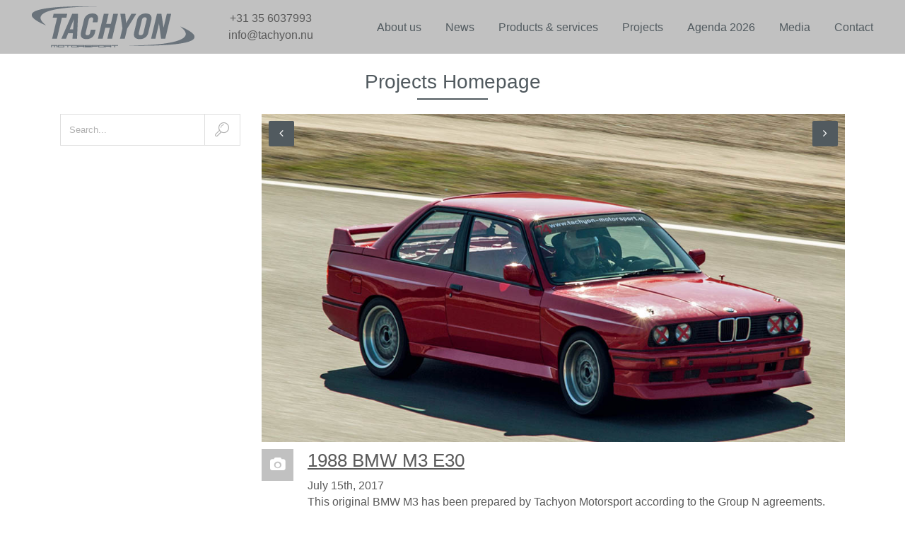

--- FILE ---
content_type: text/html; charset=UTF-8
request_url: https://www.tachyon-motorsport.nl/category/projects-homepage/
body_size: 6470
content:

<!DOCTYPE HTML>
<html lang="en-US">
	<head>
		<!-- META DATA -->
		<meta http-equiv="content-type" content="text/html;charset=UTF-8" />
		<meta charset="UTF-8">
		<meta name="viewport" content="width=device-width, initial-scale=1, maximum-scale=1">
		<meta http-equiv="X-UA-Compatible" content="IE=edge" />
		 
		
		<link rel='dns-prefetch' href='//cdnjs.cloudflare.com' />
<link rel='dns-prefetch' href='//fonts.googleapis.com' />
<link rel='dns-prefetch' href='//s.w.org' />
<link rel="alternate" type="application/rss+xml" title="Tachyon Motorsport &raquo; Feed" href="https://www.tachyon-motorsport.nl/feed/" />
<link rel="alternate" type="application/rss+xml" title="Tachyon Motorsport &raquo; Comments Feed" href="https://www.tachyon-motorsport.nl/comments/feed/" />
<link rel="alternate" type="application/rss+xml" title="Tachyon Motorsport &raquo; Projects Homepage Category Feed" href="https://www.tachyon-motorsport.nl/category/projects-homepage/feed/" />
		<script type="text/javascript">
			window._wpemojiSettings = {"baseUrl":"https:\/\/s.w.org\/images\/core\/emoji\/13.0.1\/72x72\/","ext":".png","svgUrl":"https:\/\/s.w.org\/images\/core\/emoji\/13.0.1\/svg\/","svgExt":".svg","source":{"concatemoji":"https:\/\/www.tachyon-motorsport.nl\/wp-includes\/js\/wp-emoji-release.min.js?ver=5.6.16"}};
			!function(e,a,t){var n,r,o,i=a.createElement("canvas"),p=i.getContext&&i.getContext("2d");function s(e,t){var a=String.fromCharCode;p.clearRect(0,0,i.width,i.height),p.fillText(a.apply(this,e),0,0);e=i.toDataURL();return p.clearRect(0,0,i.width,i.height),p.fillText(a.apply(this,t),0,0),e===i.toDataURL()}function c(e){var t=a.createElement("script");t.src=e,t.defer=t.type="text/javascript",a.getElementsByTagName("head")[0].appendChild(t)}for(o=Array("flag","emoji"),t.supports={everything:!0,everythingExceptFlag:!0},r=0;r<o.length;r++)t.supports[o[r]]=function(e){if(!p||!p.fillText)return!1;switch(p.textBaseline="top",p.font="600 32px Arial",e){case"flag":return s([127987,65039,8205,9895,65039],[127987,65039,8203,9895,65039])?!1:!s([55356,56826,55356,56819],[55356,56826,8203,55356,56819])&&!s([55356,57332,56128,56423,56128,56418,56128,56421,56128,56430,56128,56423,56128,56447],[55356,57332,8203,56128,56423,8203,56128,56418,8203,56128,56421,8203,56128,56430,8203,56128,56423,8203,56128,56447]);case"emoji":return!s([55357,56424,8205,55356,57212],[55357,56424,8203,55356,57212])}return!1}(o[r]),t.supports.everything=t.supports.everything&&t.supports[o[r]],"flag"!==o[r]&&(t.supports.everythingExceptFlag=t.supports.everythingExceptFlag&&t.supports[o[r]]);t.supports.everythingExceptFlag=t.supports.everythingExceptFlag&&!t.supports.flag,t.DOMReady=!1,t.readyCallback=function(){t.DOMReady=!0},t.supports.everything||(n=function(){t.readyCallback()},a.addEventListener?(a.addEventListener("DOMContentLoaded",n,!1),e.addEventListener("load",n,!1)):(e.attachEvent("onload",n),a.attachEvent("onreadystatechange",function(){"complete"===a.readyState&&t.readyCallback()})),(n=t.source||{}).concatemoji?c(n.concatemoji):n.wpemoji&&n.twemoji&&(c(n.twemoji),c(n.wpemoji)))}(window,document,window._wpemojiSettings);
		</script>
		<style type="text/css">
img.wp-smiley,
img.emoji {
	display: inline !important;
	border: none !important;
	box-shadow: none !important;
	height: 1em !important;
	width: 1em !important;
	margin: 0 .07em !important;
	vertical-align: -0.1em !important;
	background: none !important;
	padding: 0 !important;
}
</style>
	<link rel='stylesheet' id='wp-block-library-css'  href='https://www.tachyon-motorsport.nl/wp-includes/css/dist/block-library/style.min.css?ver=5.6.16' type='text/css' media='all' />
<link rel='stylesheet' id='foobox-free-min-css'  href='https://www.tachyon-motorsport.nl/wp-content/plugins/foobox-image-lightbox/free/css/foobox.free.min.css?ver=2.7.25' type='text/css' media='all' />
<link rel='stylesheet' id='responsive-lightbox-prettyphoto-css'  href='https://www.tachyon-motorsport.nl/wp-content/plugins/responsive-lightbox/assets/prettyphoto/prettyPhoto.min.css?ver=2.4.5' type='text/css' media='all' />
<link rel='stylesheet' id='rs-plugin-settings-css'  href='https://www.tachyon-motorsport.nl/wp-content/plugins/revslider/public/assets/css/settings.css?ver=5.1' type='text/css' media='all' />
<style id='rs-plugin-settings-inline-css' type='text/css'>
#rs-demo-id {}
</style>
<!--[if lt IE 9]>
<link rel='stylesheet' id='ie-css-css'  href='https://www.tachyon-motorsport.nl/wp-content/themes/makest/assets/css/ie.css?ver=5.6.16' type='text/css' media='all' />
<![endif]-->
<!--[if IE 7]>
<link rel='stylesheet' id='font-awesome-ie7-css'  href='https://www.tachyon-motorsport.nl/wp-content/themes/makest/assets/css/font-awesome-ie7.min.css?ver=5.6.16' type='text/css' media='all' />
<![endif]-->
<link rel='stylesheet' id='style-css'  href='https://www.tachyon-motorsport.nl/wp-content/themes/makest/style.css?ver=5.6.16' type='text/css' media='all' />
<link rel='stylesheet' id='bootstrap-css'  href='https://www.tachyon-motorsport.nl/wp-content/themes/makest/assets/css/bootstrap.css?ver=5.6.16' type='text/css' media='all' />
<link rel='stylesheet' id='font-awesome-css'  href='https://www.tachyon-motorsport.nl/wp-content/themes/makest/assets/css/font-awesome.css?ver=5.6.16' type='text/css' media='all' />
<link rel='stylesheet' id='linecons-css'  href='https://www.tachyon-motorsport.nl/wp-content/themes/makest/assets/css/linecons.css?ver=5.6.16' type='text/css' media='all' />
<link rel='stylesheet' id='Raleway-css'  href='https://fonts.googleapis.com/css?family=Raleway%3A400%2C800%2C700%2C500%2C300%2C100&#038;ver=5.6.16' type='text/css' media='all' />
<link rel='stylesheet' id='ABeeZee-css'  href='https://fonts.googleapis.com/css?family=ABeeZee&#038;ver=5.6.16' type='text/css' media='all' />
<link rel='stylesheet' id='tablepress-default-css'  href='https://www.tachyon-motorsport.nl/wp-content/tablepress-combined.min.css?ver=10' type='text/css' media='all' />
<link rel='stylesheet' id='ot-dynamic-dynamic_css-css'  href='https://www.tachyon-motorsport.nl/wp-content/themes/makest/dynamic.css?ver=2.5.5' type='text/css' media='all' />
<script type='text/javascript' src='https://www.tachyon-motorsport.nl/wp-includes/js/jquery/jquery.min.js?ver=3.5.1' id='jquery-core-js'></script>
<script type='text/javascript' src='https://www.tachyon-motorsport.nl/wp-includes/js/jquery/jquery-migrate.min.js?ver=3.3.2' id='jquery-migrate-js'></script>
<script type='text/javascript' src='https://www.tachyon-motorsport.nl/wp-content/plugins/responsive-lightbox/assets/prettyphoto/jquery.prettyPhoto.min.js?ver=2.4.5' id='responsive-lightbox-prettyphoto-js'></script>
<script type='text/javascript' src='https://www.tachyon-motorsport.nl/wp-includes/js/underscore.min.js?ver=1.8.3' id='underscore-js'></script>
<script type='text/javascript' src='https://www.tachyon-motorsport.nl/wp-content/plugins/responsive-lightbox/assets/infinitescroll/infinite-scroll.pkgd.min.js?ver=5.6.16' id='responsive-lightbox-infinite-scroll-js'></script>
<script type='text/javascript' id='responsive-lightbox-js-before'>
var rlArgs = {"script":"prettyphoto","selector":"lightbox","customEvents":"","activeGalleries":true,"animationSpeed":"normal","slideshow":false,"slideshowDelay":5000,"slideshowAutoplay":false,"opacity":"0.75","showTitle":false,"allowResize":true,"allowExpand":false,"width":1080,"height":720,"separator":"\/","theme":"pp_default","horizontalPadding":20,"hideFlash":false,"wmode":"opaque","videoAutoplay":false,"modal":false,"deeplinking":false,"overlayGallery":false,"keyboardShortcuts":true,"social":false,"woocommerce_gallery":false,"ajaxurl":"https:\/\/www.tachyon-motorsport.nl\/wp-admin\/admin-ajax.php","nonce":"e34610d1cb","preview":false,"postId":202,"scriptExtension":false};
</script>
<script type='text/javascript' src='https://www.tachyon-motorsport.nl/wp-content/plugins/responsive-lightbox/js/front.js?ver=2.4.5' id='responsive-lightbox-js'></script>
<script type='text/javascript' src='https://www.tachyon-motorsport.nl/wp-content/plugins/revslider/public/assets/js/jquery.themepunch.tools.min.js?ver=5.1' id='tp-tools-js'></script>
<script type='text/javascript' src='https://www.tachyon-motorsport.nl/wp-content/plugins/revslider/public/assets/js/jquery.themepunch.revolution.min.js?ver=5.1' id='revmin-js'></script>
<script type='text/javascript' src='https://cdnjs.cloudflare.com/ajax/libs/html5shiv/3.7.3/html5shiv.min.js?ver=5.6.16' id='html5.-js'></script>
<script type='text/javascript' src='https://www.tachyon-motorsport.nl/wp-content/themes/makest/assets/js/mobile_var.js?ver=5.6.16' id='respond.-js'></script>
<script type='text/javascript' id='foobox-free-min-js-before'>
/* Run FooBox FREE (v2.7.25) */
var FOOBOX = window.FOOBOX = {
	ready: true,
	disableOthers: false,
	o: {wordpress: { enabled: true }, captions: { onlyShowOnHover: true, dataTitle: ["captionTitle","title"], dataDesc: ["captionDesc","description"] }, excludes:'.fbx-link,.nofoobox,.nolightbox,a[href*="pinterest.com/pin/create/button/"]', affiliate : { enabled: false }, error: "Could not load the item"},
	selectors: [
		".foogallery-container.foogallery-lightbox-foobox", ".foogallery-container.foogallery-lightbox-foobox-free", ".foobox"
	],
	pre: function( $ ){
		// Custom JavaScript (Pre)
		
	},
	post: function( $ ){
		// Custom JavaScript (Post)
		
		// Custom Captions Code
		
	},
	custom: function( $ ){
		// Custom Extra JS
		
	}
};
</script>
<script type='text/javascript' src='https://www.tachyon-motorsport.nl/wp-content/plugins/foobox-image-lightbox/free/js/foobox.free.min.js?ver=2.7.25' id='foobox-free-min-js'></script>
<link rel="https://api.w.org/" href="https://www.tachyon-motorsport.nl/wp-json/" /><link rel="alternate" type="application/json" href="https://www.tachyon-motorsport.nl/wp-json/wp/v2/categories/14" /><link rel="EditURI" type="application/rsd+xml" title="RSD" href="https://www.tachyon-motorsport.nl/xmlrpc.php?rsd" />
<link rel="wlwmanifest" type="application/wlwmanifest+xml" href="https://www.tachyon-motorsport.nl/wp-includes/wlwmanifest.xml" /> 
<meta name="generator" content="WordPress 5.6.16" />
<title>Tachyon Motorsport -  Projects Homepage</title>
<script>
  (function(i,s,o,g,r,a,m){i['GoogleAnalyticsObject']=r;i[r]=i[r]||function(){
  (i[r].q=i[r].q||[]).push(arguments)},i[r].l=1*new Date();a=s.createElement(o),
  m=s.getElementsByTagName(o)[0];a.async=1;a.src=g;m.parentNode.insertBefore(a,m)
  })(window,document,'script','https://www.google-analytics.com/analytics.js','ga');

  ga('create', 'UA-102925302-1', 'auto');
  ga('send', 'pageview');

</script><link rel="shortcut icon" href="https://www.tachyon-motorsport.nl/wp-content/uploads/2017/07/fav.png" />
<meta name="generator" content="Powered by Slider Revolution 5.1 - responsive, Mobile-Friendly Slider Plugin for WordPress with comfortable drag and drop interface." />
                <script src="https://www.tachyon-motorsport.nl/wp-content/themes/makest/assets/js/jquery.matchHeight.js"></script>
                <link rel="stylesheet" type="text/css" href="https://www.tachyon-motorsport.nl/wp-content/themes/makest/slick/slick.css"/>
	</head>
	<body class="archive category category-projects-homepage category-14">
<div id="hometop"></div>

<!-- HEADER -->

<!-- MAIN MENU -->
<div id="about"></div>
<nav id="main_menu" class="general_bg "> 
	<div class="container-wider">
		<div class="row">
			<div class="col-md-12">
				<div class="container_logo">
					<div class="logo">
													<a href="https://www.tachyon-motorsport.nl"><img alt="Logo" title="logo" src="	https://www.tachyon-motorsport.nl/wp-content/uploads/2017/07/tachyonlogo-MOTORSPORT-grijs.png" class="img-responsive"></a>
												</div>
				</div>
                                <div class="container_tachyon_details">
                                    <div class="tachyon_details_data">
                                        <p>+31 35 6037993</p>
                                        <p><a href="&#109;&#097;&#105;&#108;&#116;&#111;&#58;info&#064;tachyon&#46;nu">info&#064;tachyon&#46;nu</a></p>
                                    </div>
                                </div>
				<div class="container_menu visible-md visible-lg" id="desktop-menu">
						<div class="menu-main-menu-container"><ul id="nav" class="menu scrolling-links"><li id="menu-item-31" class="menu-item menu-item-type-post_type menu-item-object-onepage menu-item-31"><a href="https://www.tachyon-motorsport.nl/#about-us">About us</a></li>
<li id="menu-item-118" class="menu-item menu-item-type-post_type menu-item-object-onepage menu-item-has-children menu-item-118"><a href="https://www.tachyon-motorsport.nl/#news">News</a>
<ul class="sub-menu">
	<li id="menu-item-119" class="menu-item menu-item-type-post_type menu-item-object-page menu-item-119"><a href="https://www.tachyon-motorsport.nl/news/">All news</a></li>
</ul>
</li>
<li id="menu-item-120" class="menu-item menu-item-type-post_type menu-item-object-onepage menu-item-120"><a href="https://www.tachyon-motorsport.nl/#products-services">Products &#038; services</a></li>
<li id="menu-item-121" class="menu-item menu-item-type-post_type menu-item-object-onepage menu-item-has-children menu-item-121"><a href="https://www.tachyon-motorsport.nl/#projects">Projects</a>
<ul class="sub-menu">
	<li id="menu-item-125" class="menu-item menu-item-type-post_type menu-item-object-page menu-item-125"><a href="https://www.tachyon-motorsport.nl/projects/">All projects</a></li>
	<li id="menu-item-126" class="menu-item menu-item-type-post_type menu-item-object-page menu-item-126"><a href="https://www.tachyon-motorsport.nl/sale/">For sale/rent</a></li>
</ul>
</li>
<li id="menu-item-122" class="menu-item menu-item-type-post_type menu-item-object-onepage menu-item-122"><a href="https://www.tachyon-motorsport.nl/#agenda-2026">Agenda 2026</a></li>
<li id="menu-item-123" class="menu-item menu-item-type-post_type menu-item-object-onepage menu-item-has-children menu-item-123"><a href="https://www.tachyon-motorsport.nl/#media">Media</a>
<ul class="sub-menu">
	<li id="menu-item-127" class="menu-item menu-item-type-post_type menu-item-object-page menu-item-127"><a href="https://www.tachyon-motorsport.nl/photos/">Photos</a></li>
	<li id="menu-item-128" class="menu-item menu-item-type-post_type menu-item-object-page menu-item-128"><a href="https://www.tachyon-motorsport.nl/videos/">Videos</a></li>
</ul>
</li>
<li id="menu-item-124" class="menu-item menu-item-type-post_type menu-item-object-onepage menu-item-124"><a href="https://www.tachyon-motorsport.nl/#contact">Contact</a></li>
</ul></div>               
				</div>
				<div class="container_menu hidden-md hidden-lg">
					<div class="menu-mobile-button general_color">
						<i class="icon-reorder"></i>
					</div>
				</div>
				<div class="clearfix"></div>			
			</div>
		</div>
	</div>
	<!-- MOBILE MENU -->
		<div class="hidden-md hidden-lg">
			<div id="mobile-menu">
				<div class="container">
					<div class="row">
						<div class="col-md-12">
							<div class="menu-main-menu-container"><ul id="mobile_menu" class="mobile"><li class="menu-item menu-item-type-post_type menu-item-object-onepage menu-item-31"><a href="https://www.tachyon-motorsport.nl/#about-us">About us</a></li>
<li class="menu-item menu-item-type-post_type menu-item-object-onepage menu-item-has-children menu-item-118"><a href="https://www.tachyon-motorsport.nl/#news">News</a>
<ul class="sub-menu">
	<li class="menu-item menu-item-type-post_type menu-item-object-page menu-item-119"><a href="https://www.tachyon-motorsport.nl/news/">All news</a></li>
</ul>
</li>
<li class="menu-item menu-item-type-post_type menu-item-object-onepage menu-item-120"><a href="https://www.tachyon-motorsport.nl/#products-services">Products &#038; services</a></li>
<li class="menu-item menu-item-type-post_type menu-item-object-onepage menu-item-has-children menu-item-121"><a href="https://www.tachyon-motorsport.nl/#projects">Projects</a>
<ul class="sub-menu">
	<li class="menu-item menu-item-type-post_type menu-item-object-page menu-item-125"><a href="https://www.tachyon-motorsport.nl/projects/">All projects</a></li>
	<li class="menu-item menu-item-type-post_type menu-item-object-page menu-item-126"><a href="https://www.tachyon-motorsport.nl/sale/">For sale/rent</a></li>
</ul>
</li>
<li class="menu-item menu-item-type-post_type menu-item-object-onepage menu-item-122"><a href="https://www.tachyon-motorsport.nl/#agenda-2026">Agenda 2026</a></li>
<li class="menu-item menu-item-type-post_type menu-item-object-onepage menu-item-has-children menu-item-123"><a href="https://www.tachyon-motorsport.nl/#media">Media</a>
<ul class="sub-menu">
	<li class="menu-item menu-item-type-post_type menu-item-object-page menu-item-127"><a href="https://www.tachyon-motorsport.nl/photos/">Photos</a></li>
	<li class="menu-item menu-item-type-post_type menu-item-object-page menu-item-128"><a href="https://www.tachyon-motorsport.nl/videos/">Videos</a></li>
</ul>
</li>
<li class="menu-item menu-item-type-post_type menu-item-object-onepage menu-item-124"><a href="https://www.tachyon-motorsport.nl/#contact">Contact</a></li>
</ul></div>  <!-- Here menu mobile items -->
						</div> 
					</div>
				</div>
			</div>
		</div>
</nav>
<div id="blog" class="section">
	<div class="container">
		<div class="row">
			<div class="title">
				<h2>Projects Homepage</h2>  
				<div class="head-line-dark"></div>
			</div>
									<aside class="col-md-3 ">
							 
 
 <section id="search-3" class="widget widget_search"><div class="search-field widget">
	<span data-icon="&#xe009" class="search-button test"></span>
	<form action="https://www.tachyon-motorsport.nl/" id="searchform" method="get">
		<input type="text" name="s" value="Search..." onfocus="if(this.value=='' || this.value == 'Search...') this.value=''" onblur="if(this.value == '') {this.value=this.defaultValue}" onkeyup="keyUp();" />
		<input type="submit" value="" />
	</form>
</div></section>  
 						</aside>
						<!-- CONTENT COLUMN -->
			<div class="col-md-9">
			<!-- FIRST POST BLOG -->
							
<div id="category-202" class="post-blog post-202 post type-post status-publish format-gallery has-post-thumbnail hentry category-projects category-projects-homepage category-sale post_format-post-format-gallery">
	<div class="media-post">
		<ul class="rslides rslides-blog"><li><a href="https://www.tachyon-motorsport.nl/projects/1988-bmw-m3-e30/"><img src="https://www.tachyon-motorsport.nl/wp-content/uploads/2017/07/BMW-M3-E30-01.jpg" alt="" /></a></li><li><a href="https://www.tachyon-motorsport.nl/projects/1988-bmw-m3-e30/"><img src="https://www.tachyon-motorsport.nl/wp-content/uploads/2017/07/BMW-M3-E30-02.jpg" alt="" /></a></li><li><a href="https://www.tachyon-motorsport.nl/projects/1988-bmw-m3-e30/"><img src="https://www.tachyon-motorsport.nl/wp-content/uploads/2017/07/BMW-M3-E30-03.jpg" alt="" /></a></li><li><a href="https://www.tachyon-motorsport.nl/projects/1988-bmw-m3-e30/"><img src="https://www.tachyon-motorsport.nl/wp-content/uploads/2017/07/BMW-M3-E30-04.jpg" alt="" /></a></li><li><a href="https://www.tachyon-motorsport.nl/projects/1988-bmw-m3-e30/"><img src="https://www.tachyon-motorsport.nl/wp-content/uploads/2017/07/BMW-M3-E30-05.jpg" alt="" /></a></li><li><a href="https://www.tachyon-motorsport.nl/projects/1988-bmw-m3-e30/"><img src="https://www.tachyon-motorsport.nl/wp-content/uploads/2017/07/BMW-M3-E30-06.jpg" alt="" /></a></li></ul> 
		
		
		
	</div>
		<div class="post-content">
		<div class="style-icon-3 general_bg post-icon">
			<i class="icon-camera"></i>
		</div>
		<h3><a href="https://www.tachyon-motorsport.nl/projects/1988-bmw-m3-e30/">1988 BMW M3 E30</a></h3>
		July 15th, 2017		
		<p>This original BMW M3 has been prepared by Tachyon Motorsport according to the Group N agreements.</p>
 
		<footer>
			<div class="post-tags">
				 
			</div>
			
		</footer>
	</div>
	<div class="divider-1"></div>
</div>							
<div id="category-228" class="post-blog post-228 post type-post status-publish format-gallery has-post-thumbnail hentry category-projects category-projects-homepage post_format-post-format-gallery">
	<div class="media-post">
		<ul class="rslides rslides-blog"><li><a href="https://www.tachyon-motorsport.nl/projects/1963-chevrolet-corvette-grand-sport-2/"><img src="https://www.tachyon-motorsport.nl/wp-content/uploads/2017/07/Corvette-Grand-Sport-2-01.jpg" alt="" /></a></li><li><a href="https://www.tachyon-motorsport.nl/projects/1963-chevrolet-corvette-grand-sport-2/"><img src="https://www.tachyon-motorsport.nl/wp-content/uploads/2017/07/Corvette-Grand-Sport-2-03.jpg" alt="" /></a></li><li><a href="https://www.tachyon-motorsport.nl/projects/1963-chevrolet-corvette-grand-sport-2/"><img src="https://www.tachyon-motorsport.nl/wp-content/uploads/2017/07/Corvette-Grand-Sport-2-04.jpg" alt="" /></a></li><li><a href="https://www.tachyon-motorsport.nl/projects/1963-chevrolet-corvette-grand-sport-2/"><img src="https://www.tachyon-motorsport.nl/wp-content/uploads/2017/07/Corvette-Grand-Sport-2-05.jpg" alt="" /></a></li><li><a href="https://www.tachyon-motorsport.nl/projects/1963-chevrolet-corvette-grand-sport-2/"><img src="https://www.tachyon-motorsport.nl/wp-content/uploads/2017/07/Corvette-Grand-Sport-2-06.jpg" alt="" /></a></li><li><a href="https://www.tachyon-motorsport.nl/projects/1963-chevrolet-corvette-grand-sport-2/"><img src="https://www.tachyon-motorsport.nl/wp-content/uploads/2017/07/Corvette-Grand-Sport-2-07.jpg" alt="" /></a></li></ul> 
		
		
		
	</div>
		<div class="post-content">
		<div class="style-icon-3 general_bg post-icon">
			<i class="icon-camera"></i>
		</div>
		<h3><a href="https://www.tachyon-motorsport.nl/projects/1963-chevrolet-corvette-grand-sport-2/">1963 Corvette Grand Sport</a></h3>
		July 15th, 2017		
		<p>Tachyon has built this GM licensed Corvette Grand Sport continuation in 2014.</p>
 
		<footer>
			<div class="post-tags">
				 
			</div>
			
		</footer>
	</div>
	<div class="divider-1"></div>
</div>							
<div id="category-244" class="post-blog post-244 post type-post status-publish format-gallery has-post-thumbnail hentry category-projects category-projects-homepage post_format-post-format-gallery">
	<div class="media-post">
		<ul class="rslides rslides-blog"><li><a href="https://www.tachyon-motorsport.nl/projects/1965-chevrolet-corvette-stingray-1/"><img src="https://www.tachyon-motorsport.nl/wp-content/uploads/2017/07/Corvette-Stingray-327-01.jpg" alt="" /></a></li><li><a href="https://www.tachyon-motorsport.nl/projects/1965-chevrolet-corvette-stingray-1/"><img src="https://www.tachyon-motorsport.nl/wp-content/uploads/2017/07/Corvette-Stingray-327-02.jpg" alt="" /></a></li><li><a href="https://www.tachyon-motorsport.nl/projects/1965-chevrolet-corvette-stingray-1/"><img src="https://www.tachyon-motorsport.nl/wp-content/uploads/2017/07/Corvette-Stingray-327-03.jpg" alt="" /></a></li><li><a href="https://www.tachyon-motorsport.nl/projects/1965-chevrolet-corvette-stingray-1/"><img src="https://www.tachyon-motorsport.nl/wp-content/uploads/2017/07/Corvette-Stingray-327-04.jpg" alt="" /></a></li><li><a href="https://www.tachyon-motorsport.nl/projects/1965-chevrolet-corvette-stingray-1/"><img src="https://www.tachyon-motorsport.nl/wp-content/uploads/2017/07/Corvette-Stingray-327-05.jpg" alt="" /></a></li><li><a href="https://www.tachyon-motorsport.nl/projects/1965-chevrolet-corvette-stingray-1/"><img src="https://www.tachyon-motorsport.nl/wp-content/uploads/2017/07/Corvette-Stingray-327-06.jpg" alt="" /></a></li></ul> 
		
		
		
	</div>
		<div class="post-content">
		<div class="style-icon-3 general_bg post-icon">
			<i class="icon-camera"></i>
		</div>
		<h3><a href="https://www.tachyon-motorsport.nl/projects/1965-chevrolet-corvette-stingray-1/">1965 Corvette Stingray 327ci</a></h3>
		July 15th, 2017		
		<p>The Corvette Stingray; a stunningly fast and yet fantastically drive-able beast. For sure the Fastest Stingray in Europe!</p>
 
		<footer>
			<div class="post-tags">
				 
			</div>
			
		</footer>
	</div>
	<div class="divider-1"></div>
</div>							
<div id="category-281" class="post-blog post-281 post type-post status-publish format-gallery has-post-thumbnail hentry category-projects category-projects-homepage category-sale post_format-post-format-gallery">
	<div class="media-post">
		<ul class="rslides rslides-blog"><li><a href="https://www.tachyon-motorsport.nl/projects/1991-ferrari-348-ts-targa/"><img src="https://www.tachyon-motorsport.nl/wp-content/uploads/2017/07/Ferrari-348-TS-01.jpg" alt="" /></a></li><li><a href="https://www.tachyon-motorsport.nl/projects/1991-ferrari-348-ts-targa/"><img src="https://www.tachyon-motorsport.nl/wp-content/uploads/2017/07/Ferrari-348-TS-02.jpg" alt="" /></a></li><li><a href="https://www.tachyon-motorsport.nl/projects/1991-ferrari-348-ts-targa/"><img src="https://www.tachyon-motorsport.nl/wp-content/uploads/2017/07/Ferrari-348-TS-05.jpg" alt="" /></a></li><li><a href="https://www.tachyon-motorsport.nl/projects/1991-ferrari-348-ts-targa/"><img src="https://www.tachyon-motorsport.nl/wp-content/uploads/2017/07/Ferrari-348-TS-03.jpg" alt="" /></a></li><li><a href="https://www.tachyon-motorsport.nl/projects/1991-ferrari-348-ts-targa/"><img src="https://www.tachyon-motorsport.nl/wp-content/uploads/2017/07/Ferrari-348-TS-04.jpg" alt="" /></a></li></ul> 
		
		
		
	</div>
		<div class="post-content">
		<div class="style-icon-3 general_bg post-icon">
			<i class="icon-camera"></i>
		</div>
		<h3><a href="https://www.tachyon-motorsport.nl/projects/1991-ferrari-348-ts-targa/">1991 Ferrari 348 TS Targa</a></h3>
		July 15th, 2017		
		<p>White &#8216;Miami Vice&#8217; style Ferrari 348 TS Targa with a 3.4L V8. Comes with a full &#8220;Rarefab&#8221; open exhaust.</p>
 
		<footer>
			<div class="post-tags">
				 
			</div>
			
		</footer>
	</div>
	<div class="divider-1"></div>
</div>							
<div id="category-287" class="post-blog post-287 post type-post status-publish format-gallery has-post-thumbnail hentry category-projects category-projects-homepage post_format-post-format-gallery">
	<div class="media-post">
		<ul class="rslides rslides-blog"><li><a href="https://www.tachyon-motorsport.nl/projects/1964-ford-falcon-sprint-1/"><img src="https://www.tachyon-motorsport.nl/wp-content/uploads/2017/07/Ford-Falcon-1-01.jpg" alt="" /></a></li><li><a href="https://www.tachyon-motorsport.nl/projects/1964-ford-falcon-sprint-1/"><img src="https://www.tachyon-motorsport.nl/wp-content/uploads/2017/07/Ford-Falcon-1-02.jpg" alt="" /></a></li><li><a href="https://www.tachyon-motorsport.nl/projects/1964-ford-falcon-sprint-1/"><img src="https://www.tachyon-motorsport.nl/wp-content/uploads/2017/07/Ford-Falcon-1-03.jpg" alt="" /></a></li><li><a href="https://www.tachyon-motorsport.nl/projects/1964-ford-falcon-sprint-1/"><img src="https://www.tachyon-motorsport.nl/wp-content/uploads/2017/07/Ford-Falcon-1-04.jpg" alt="" /></a></li><li><a href="https://www.tachyon-motorsport.nl/projects/1964-ford-falcon-sprint-1/"><img src="https://www.tachyon-motorsport.nl/wp-content/uploads/2017/07/Ford-Falcon-1-05.jpg" alt="" /></a></li></ul> 
		
		
		
	</div>
		<div class="post-content">
		<div class="style-icon-3 general_bg post-icon">
			<i class="icon-camera"></i>
		</div>
		<h3><a href="https://www.tachyon-motorsport.nl/projects/1964-ford-falcon-sprint-1/">1964 Ford Falcon Sprint</a></h3>
		July 15th, 2017		
		<p>Fast and lightweight Ford Falcon Sprint 289ci. Won the NK HTGT championship in 2013.</p>
 
		<footer>
			<div class="post-tags">
				 
			</div>
			
		</footer>
	</div>
	<div class="divider-1"></div>
</div>							
<div id="category-302" class="post-blog post-302 post type-post status-publish format-gallery has-post-thumbnail hentry category-projects category-projects-homepage post_format-post-format-gallery">
	<div class="media-post">
		<ul class="rslides rslides-blog"><li><a href="https://www.tachyon-motorsport.nl/projects/1965-ford-mustang/"><img src="https://www.tachyon-motorsport.nl/wp-content/uploads/2017/07/Ford-Mustang-01.jpg" alt="" /></a></li><li><a href="https://www.tachyon-motorsport.nl/projects/1965-ford-mustang/"><img src="https://www.tachyon-motorsport.nl/wp-content/uploads/2017/07/Ford-Mustang-02.jpg" alt="" /></a></li><li><a href="https://www.tachyon-motorsport.nl/projects/1965-ford-mustang/"><img src="https://www.tachyon-motorsport.nl/wp-content/uploads/2017/07/Ford-Mustang-03.jpg" alt="" /></a></li><li><a href="https://www.tachyon-motorsport.nl/projects/1965-ford-mustang/"><img src="https://www.tachyon-motorsport.nl/wp-content/uploads/2017/07/Ford-Mustang-04.jpg" alt="" /></a></li></ul> 
		
		
		
	</div>
		<div class="post-content">
		<div class="style-icon-3 general_bg post-icon">
			<i class="icon-camera"></i>
		</div>
		<h3><a href="https://www.tachyon-motorsport.nl/projects/1965-ford-mustang/">1965 Ford Mustang</a></h3>
		July 15th, 2017		
		<p>A powerful and fast Mustang which raced all over the world. Comes fully documented, including original Dutch registration.</p>
 
		<footer>
			<div class="post-tags">
				 
			</div>
			
		</footer>
	</div>
	<div class="divider-1"></div>
</div>							
<div id="category-322" class="post-blog post-322 post type-post status-publish format-gallery has-post-thumbnail hentry category-projects category-projects-homepage post_format-post-format-gallery">
	<div class="media-post">
		<ul class="rslides rslides-blog"><li><a href="https://www.tachyon-motorsport.nl/projects/1962-jaguar-d-type/"><img src="https://www.tachyon-motorsport.nl/wp-content/uploads/2017/07/Jaguar-D-Type-01.jpg" alt="" /></a></li><li><a href="https://www.tachyon-motorsport.nl/projects/1962-jaguar-d-type/"><img src="https://www.tachyon-motorsport.nl/wp-content/uploads/2017/07/Jaguar-D-Type-02.jpg" alt="" /></a></li><li><a href="https://www.tachyon-motorsport.nl/projects/1962-jaguar-d-type/"><img src="https://www.tachyon-motorsport.nl/wp-content/uploads/2017/07/Jaguar-D-Type-03.jpg" alt="" /></a></li></ul> 
		
		
		
	</div>
		<div class="post-content">
		<div class="style-icon-3 general_bg post-icon">
			<i class="icon-camera"></i>
		</div>
		<h3><a href="https://www.tachyon-motorsport.nl/projects/1962-jaguar-d-type/">1962 Jaguar D-Type</a></h3>
		July 15th, 2017		
		<p>A new project, the restoration of a 1957 Jaguar D-Type.</p>
 
		<footer>
			<div class="post-tags">
				 
			</div>
			
		</footer>
	</div>
	<div class="divider-1"></div>
</div>							
<div id="category-376" class="post-blog post-376 post type-post status-publish format-gallery has-post-thumbnail hentry category-projects category-projects-homepage post_format-post-format-gallery">
	<div class="media-post">
		<ul class="rslides rslides-blog"><li><a href="https://www.tachyon-motorsport.nl/projects/1965-marcos-1800-gt-2/"><img src="https://www.tachyon-motorsport.nl/wp-content/uploads/2017/07/Macros-1800-GT-2-01.jpg" alt="" /></a></li><li><a href="https://www.tachyon-motorsport.nl/projects/1965-marcos-1800-gt-2/"><img src="https://www.tachyon-motorsport.nl/wp-content/uploads/2017/07/Macros-1800-GT-2-02.jpg" alt="" /></a></li><li><a href="https://www.tachyon-motorsport.nl/projects/1965-marcos-1800-gt-2/"><img src="https://www.tachyon-motorsport.nl/wp-content/uploads/2017/07/Macros-1800-GT-2-03.jpg" alt="" /></a></li><li><a href="https://www.tachyon-motorsport.nl/projects/1965-marcos-1800-gt-2/"><img src="https://www.tachyon-motorsport.nl/wp-content/uploads/2017/07/Macros-1800-GT-2-04.jpg" alt="" /></a></li><li><a href="https://www.tachyon-motorsport.nl/projects/1965-marcos-1800-gt-2/"><img src="https://www.tachyon-motorsport.nl/wp-content/uploads/2017/07/Macros-1800-GT-2-05.jpg" alt="" /></a></li><li><a href="https://www.tachyon-motorsport.nl/projects/1965-marcos-1800-gt-2/"><img src="https://www.tachyon-motorsport.nl/wp-content/uploads/2017/07/Macros-1800-GT-2-06.jpg" alt="" /></a></li><li><a href="https://www.tachyon-motorsport.nl/projects/1965-marcos-1800-gt-2/"><img src="https://www.tachyon-motorsport.nl/wp-content/uploads/2017/07/Macros-1800-GT-2-07.jpg" alt="" /></a></li></ul> 
		
		
		
	</div>
		<div class="post-content">
		<div class="style-icon-3 general_bg post-icon">
			<i class="icon-camera"></i>
		</div>
		<h3><a href="https://www.tachyon-motorsport.nl/projects/1965-marcos-1800-gt-2/">1965 Marcos 1800 GT</a></h3>
		July 15th, 2017		
		<p>Prepared with feeling for every detail, a wonderful car. Is a fast, and still increasing speed.</p>
 
		<footer>
			<div class="post-tags">
				 
			</div>
			
		</footer>
	</div>
	<div class="divider-1"></div>
</div>							<nav id="blog-navigation">
										<div class="clearfix"></div>
				</nav>
			</div>
						<!-- SIDEBAR -->
					</div>
	</div>
</div>

		<!-- FOOTER -->
				<div id="backtop">
		<i class="icon-angle-up"></i>
		</div>
				<footer id="footer" class="general_bg">
			<div class="container-wider">
				<div class="row">
					<div class="col-md-4">
						<p class="copyright">
							&copy; Tachyon Motorsport, 2026.
						</p>
					</div>
					<div class="col-md-4">
						<p class="terms">
							<a href="https://www.tachyon-motorsport.nl/algemene-voorwaarden/">Algemene voorwaarden</a>
						</p>
					</div>
					<div class="col-md-4 foot-social">
					<a href="https://www.facebook.com/tachyonmotorsport/" class="social-icon fb-foot" target="_blank"><i class="icon-facebook"></i></a><a href="http://www.youtube.com/tachyonmotorsport" class="social-icon yt-foot" target="_blank"><i class="icon-youtube"></i></a><a href="https://www.instagram.com/tachyonmotorsport/" class="social-icon instagram-foot" target="_blank"><i class="icon-instagram"></i></a><a href="https://www.linkedin.com/company/2085247" class="social-icon linkedin-foot" target="_blank"><i class="icon-linkedin"></i></a>					</div>
					<div class="clear"></div>
				</div>
			</div>
		</footer>
		
		
		<script type='text/javascript' src='https://www.tachyon-motorsport.nl/wp-content/themes/makest/assets/js/plugins.js?ver=1.0.0' id='plugins-js'></script>
<script type='text/javascript' src='https://www.tachyon-motorsport.nl/wp-content/themes/makest/assets/js/scripts.js?ver=1.0.0' id='scripts-js'></script>
<script type='text/javascript' src='https://www.tachyon-motorsport.nl/wp-content/themes/makest/assets/js/sticky-run.js?ver=1.0.0' id='sticky-run-js'></script>
<script type='text/javascript' src='https://www.tachyon-motorsport.nl/wp-includes/js/wp-embed.min.js?ver=5.6.16' id='wp-embed-js'></script>
<script type="text/javascript">
jQuery(window).load(function () {
	if(!isMobile.any()) jQuery(".home_parallax").parallax("50%", "0.4");
	if(!isMobile.any()) jQuery(".parallax-74").parallax("50%", "0.3");
	if(!isMobile.any()) jQuery(".parallax-79").parallax("50%", "0.3");
	if(!isMobile.any()) jQuery(".parallax-93").parallax("50%", "0.3");
	if(!isMobile.any()) jQuery(".parallax-98").parallax("50%", "0.3");
	if(!isMobile.any()) jQuery(".parallax-103").parallax("50%", "0.3");
	if(!isMobile.any()) jQuery(".parallax-108").parallax("50%", "0.3");
	if(!isMobile.any()) jQuery(".parallax-115").parallax("50%", "0.3");
});

</script>
        <script src="https://www.tachyon-motorsport.nl/wp-content/themes/makest/slick/slick.js"></script>
	</body>
</html>

--- FILE ---
content_type: text/css
request_url: https://www.tachyon-motorsport.nl/wp-content/themes/makest/dynamic.css?ver=2.5.5
body_size: 737
content:
/* BEGIN dynamic_css */
.general_color, .button-style-1 a, .news-content h1 a:hover, .news-content h2 a:hover, .news-content h3 a:hover, .news-content h4 a:hover, .news-content h5 a:hover, .news-content h6 a:hover, .widget ul li a:hover, .post-tags a:hover, .post-content h1 a:hover, .post-content h2 a:hover, .post-content h3 a:hover, .post-content h5 a:hover, .post-content h5 a:hover, .post-content h6 a:hover, .tagcloud a:hover, .post-date a, .comment-author a, .reply a, .comment-reply-title a  {
color:#c1c1c1 !important;
}

.general_bg, .team-member .team-social:hover .team-button, .portfolio-categories ul li a:hover, .portfolio-categories ul li .current, #post-comment-form input[type="submit"], .callout-box, .media-post .rslides_nav:hover, .portfolio-media .rslides_nav:hover, .button-style-2:hover, #post-author:hover img, .post-list-comments li > div:hover > .author-comment-avatar, .callout-box-button:hover, .toggle-active, #backtop:hover, #blog-navigation a:hover, #blog-navigation .current, .button-style-3, #comments-list li > .comment-body:hover > .comment-author img, #nav .sub-menu li a:hover, #home-button:hover {
background-color:#c1c1c1 !important;
}
.general_border, .text-edit blockquote, .tagcloud a:hover, #post-author:hover img, #comments-list li > .comment-body:hover > .comment-author img, .widget-title, .line-header, #reply-title{
border-color:#c1c1c1 !important;
}

.active-tab {
	border-top: 3px solid #c1c1c1 !important;
}

body {
color: #5a5a5a;
font-family: Helvetica, Arial, sans-serif;;
}

#desktop-menu .menu > li > a, .container_logo a {
 !important;
}

#desktop-menu .menu > #current_menu_item > a, #desktop-menu .menu > .current-menu-item > a, #desktop-menu .menu > li:hover > a {

}

#main_menu {
border-color:  !important;
background-color:  !important;
}

#mobile-menu {
background-color:  !important;
}

#mobile-menu a {

}

#mobile-menu ul li a {
border-bottom-color:  !important;
}

h1 {

}

h2 {
color: #5a5a5a;
}

h3 {
color: #5a5a5a;
}

h4 {

}

h5 {
font-size: 18px;
font-weight: bold;
}

h6 {

}

#footer {
background-color: #c1c1c1 !important;
}

.copyright {

}
/* END dynamic_css */


--- FILE ---
content_type: text/plain
request_url: https://www.google-analytics.com/j/collect?v=1&_v=j102&a=2118787929&t=pageview&_s=1&dl=https%3A%2F%2Fwww.tachyon-motorsport.nl%2Fcategory%2Fprojects-homepage%2F&ul=en-us%40posix&dt=Tachyon%20Motorsport%20-%20Projects%20Homepage&sr=1280x720&vp=1280x720&_u=IEBAAEABAAAAACAAI~&jid=29642209&gjid=369611987&cid=1410784562.1769749141&tid=UA-102925302-1&_gid=121877935.1769749141&_r=1&_slc=1&z=2079626974
body_size: -453
content:
2,cG-VSSRMT7BK1